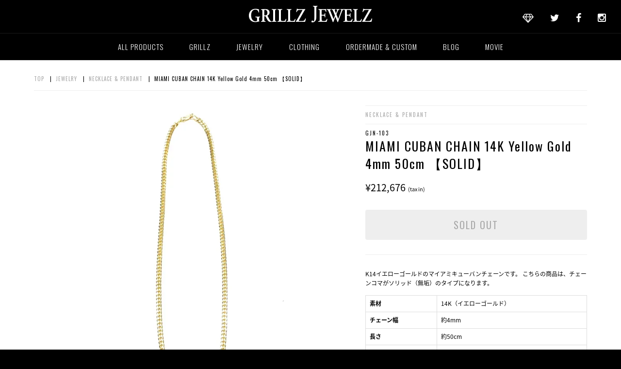

--- FILE ---
content_type: text/html; charset=EUC-JP
request_url: https://grillzjewelz.jp/?pid=164808192
body_size: 5732
content:
<!DOCTYPE html PUBLIC "-//W3C//DTD XHTML 1.0 Transitional//EN" "http://www.w3.org/TR/xhtml1/DTD/xhtml1-transitional.dtd">
<html xmlns:og="http://ogp.me/ns#" xmlns:fb="http://www.facebook.com/2008/fbml" xmlns:mixi="http://mixi-platform.com/ns#" xmlns="http://www.w3.org/1999/xhtml" xml:lang="ja" lang="ja" dir="ltr">
<head>
<meta http-equiv="content-type" content="text/html; charset=euc-jp" />
<meta http-equiv="X-UA-Compatible" content="IE=edge,chrome=1" />
<title>MIAMI CUBAN CHAIN 14K Yellow Gold 4mm  50cm  【SOLID】 - GRILLZ JEWELZ ONLINE STORE</title>
<meta name="Keywords" content="MIAMI CUBAN CHAIN 14K Yellow Gold 4mm  50cm  【SOLID】,GRILLZ JEWELZ, グリルズジュエルズ, GRILLZ, グリルズ, オーダーメイド, ヒップホップジュエリー制作,HIPHOP, ジュエリー, JEWELRY, アクセサリー, Accessory," />
<meta name="Description" content="GRILLZ（グリルズ）、オーダーメイドジュエリー、ヒップホップジュエリーの制作・販売" />
<meta name="Author" content="NERVOUS FLOW FOUNDATION,LLC." />
<meta name="Copyright" content="NERVOUS FLOW FOUNDATION,LLC." />
<meta http-equiv="content-style-type" content="text/css" />
<meta http-equiv="content-script-type" content="text/javascript" />
<link rel="stylesheet" href="https://grillzjewelz.jp/css/framework/colormekit.css" type="text/css" />
<link rel="stylesheet" href="https://grillzjewelz.jp/css/framework/colormekit-responsive.css" type="text/css" />
<link rel="stylesheet" href="https://img06.shop-pro.jp/PA01107/032/css/3/index.css?cmsp_timestamp=20251230185922" type="text/css" />
<link rel="stylesheet" href="https://img06.shop-pro.jp/PA01107/032/css/3/product.css?cmsp_timestamp=20251230185922" type="text/css" />

<link rel="alternate" type="application/rss+xml" title="rss" href="https://grillzjewelz.jp/?mode=rss" />
<link rel="alternate" media="handheld" type="text/html" href="https://grillzjewelz.jp/?prid=164808192" />
<link rel="shortcut icon" href="https://img06.shop-pro.jp/PA01107/032/favicon.ico?cmsp_timestamp=20250524141127" />
<script type="text/javascript" src="//ajax.googleapis.com/ajax/libs/jquery/1.7.2/jquery.min.js" ></script>
<meta property="og:title" content="MIAMI CUBAN CHAIN 14K Yellow Gold 4mm  50cm  【SOLID】 - GRILLZ JEWELZ ONLINE STORE" />
<meta property="og:description" content="GRILLZ（グリルズ）、オーダーメイドジュエリー、ヒップホップジュエリーの制作・販売" />
<meta property="og:url" content="https://grillzjewelz.jp?pid=164808192" />
<meta property="og:site_name" content="GRILLZ JEWELZ ONLINE STORE" />
<meta property="og:image" content="https://img06.shop-pro.jp/PA01107/032/product/164808192.jpg?cmsp_timestamp=20211112150623"/>
<meta name="viewport" content="width=device-width, initial-scale=1.0">
<meta http-equiv="X-UA-Compatible" content="IE=edge" />
<link href="https://file003.shop-pro.jp/PA01107/032/dist/css/bootstrap.min.css" rel="stylesheet" type="text/css">
<link href="https://netdna.bootstrapcdn.com/font-awesome/4.3.0/css/font-awesome.css" rel="stylesheet">   
<link href="https://file003.shop-pro.jp/PA01107/032/dist/css/drawer.min.css" rel="stylesheet" type="text/css">
<link href="https://file003.shop-pro.jp/PA01107/032/dist/css/flexslider.css" rel="stylesheet" type="text/css">
<link rel="stylesheet" href="https://file003.shop-pro.jp/PA01107/032/css/magnific-popup.css" media="screen">
<link href="https://file003.shop-pro.jp/PA01107/032/style.css" rel="stylesheet" type="text/css">
<script>
  (function(i,s,o,g,r,a,m){i['GoogleAnalyticsObject']=r;i[r]=i[r]||function(){
  (i[r].q=i[r].q||[]).push(arguments)},i[r].l=1*new Date();a=s.createElement(o),
  m=s.getElementsByTagName(o)[0];a.async=1;a.src=g;m.parentNode.insertBefore(a,m)
  })(window,document,'script','https://www.google-analytics.com/analytics.js','ga');

  ga('create', 'UA-2030149-9', 'auto');
  ga('send', 'pageview');

</script>
<script>
  var Colorme = {"page":"product","shop":{"account_id":"PA01107032","title":"GRILLZ JEWELZ ONLINE STORE"},"basket":{"total_price":0,"items":[]},"customer":{"id":null},"inventory_control":"product","product":{"shop_uid":"PA01107032","id":164808192,"name":"MIAMI CUBAN CHAIN 14K Yellow Gold 4mm  50cm  \u3010SOLID\u3011","model_number":"GJN-103","stock_num":0,"sales_price":212676,"sales_price_including_tax":212676,"variants":[],"category":{"id_big":793828,"id_small":1},"groups":[{"id":2495908}],"members_price":212676,"members_price_including_tax":212676}};

  (function() {
    function insertScriptTags() {
      var scriptTagDetails = [];
      var entry = document.getElementsByTagName('script')[0];

      scriptTagDetails.forEach(function(tagDetail) {
        var script = document.createElement('script');

        script.type = 'text/javascript';
        script.src = tagDetail.src;
        script.async = true;

        if( tagDetail.integrity ) {
          script.integrity = tagDetail.integrity;
          script.setAttribute('crossorigin', 'anonymous');
        }

        entry.parentNode.insertBefore(script, entry);
      })
    }

    window.addEventListener('load', insertScriptTags, false);
  })();
</script>
<script async src="https://zen.one/analytics.js"></script>
</head>
<body>
<meta name="colorme-acc-payload" content="?st=1&pt=10029&ut=164808192&at=PA01107032&v=20260128023141&re=&cn=1dcc5eb4ca5f32d3d2b55b52bfa89591" width="1" height="1" alt="" /><script>!function(){"use strict";Array.prototype.slice.call(document.getElementsByTagName("script")).filter((function(t){return t.src&&t.src.match(new RegExp("dist/acc-track.js$"))})).forEach((function(t){return document.body.removeChild(t)})),function t(c){var r=arguments.length>1&&void 0!==arguments[1]?arguments[1]:0;if(!(r>=c.length)){var e=document.createElement("script");e.onerror=function(){return t(c,r+1)},e.src="https://"+c[r]+"/dist/acc-track.js?rev=3",document.body.appendChild(e)}}(["acclog001.shop-pro.jp","acclog002.shop-pro.jp"])}();</script><body class="drawer drawer--right">

<div id="header">
<nav class="globalnav hidden-xs navbar navbar-custom navbar-fixed-top" role="navigation">
<h1><a href="https://grillzjewelz.jp/"><img src="https://file003.shop-pro.jp/PA01107/032/img/logo.png" alt="GRILLZ JEWELZ" class="gh" /></a></h1>
<ul class="list-unstyled headsns hidden-xs cf">
<li><a href="http://info.grillzjewelz.jp/about/" class="gh"><i class="fa fa-diamond fa-2x"></i></a></li>
<li><a href="https://twitter.com/GRILLZJEWELZ" class="gh" target="_blank"><i class="fa fa-twitter fa-2x"></i></a></li>
<li><a href="https://www.facebook.com/grillzjewelz" class="gh" target="_blank"><i class="fa fa-facebook fa-2x"></i></a></li>
<li><a href="https://instagram.com/grillzjewelz/" class="gh" target="_blank"><i class="fa fa-instagram fa-2x"></i></a></li>
</ul>

<ul class="pcnav list-inline text-center">
<li><a href="https://grillzjewelz.jp/?mode=srh&sort=n" class="gh">ALL PRODUCTS</a></li>
<li><a href="https://grillzjewelz.jp/?mode=cate&csid=0&cbid=793827&sort=n" class="gh">GRILLZ</a></li>
<li><a href="#" data-toggle="dropdown" class="dropdown-toggle gh">JEWELRY</a>
<ul class="dropdown-menu">
        <li><a href="https://grillzjewelz.jp/?mode=cate&cbid=793828&csid=1&sort=n" class="gh">NECKLESS & PENDANT</a></li>
        <li><a href="https://grillzjewelz.jp/?mode=cate&cbid=793828&csid=2&sort=n" class="gh">RING & EARRING</a></li> 
        <li><a href="https://grillzjewelz.jp/?mode=cate&cbid=793828&csid=3&sort=n" class="gh">WATCH</a></li>
        <li><a href="https://grillzjewelz.jp/?mode=cate&cbid=793828&csid=5&sort=n" class="gh">BRACELET</a></li>
	       <li><a href="https://grillzjewelz.jp/?mode=cate&cbid=793828&csid=4&sort=n" class="gh">OTHER</a></li>
</ul>
</li>
<li><a href="https://grillzjewelz.jp/?mode=cate&csid=0&cbid=793829&sort=n" class="gh">CLOTHING</a>
</li>
<li><a href="http://info.grillzjewelz.jp/custom/" class="gh">ORDERMADE & CUSTOM</a></li>
<li><a href="http://info.grillzjewelz.jp/" class="gh">BLOG</a></li>
<li><a href="http://info.grillzjewelz.jp/movie/" class="gh">MOVIE</a></li>
</ul>
</nav>
</div>    


<header role="banner" class="navbar navbar-custom navbar-fixed-top visible-xs">
                   <h1><a href="https://grillzjewelz.jp/"><img src="https://file003.shop-pro.jp/PA01107/032/img/logo.png" alt="GRILLZ JEWELZ" class="gh" /></a></h1>
    <button type="button" class="drawer-toggle drawer-hamburger">
      <span class="sr-only">toggle navigation</span>
      <span class="drawer-hamburger-icon"></span>
    </button>
</header>
    <nav class="drawer-nav" role="navigation">
      <ul class="drawer-menu">
<li><a href="https://grillzjewelz.jp/?mode=srh&sort=n" class="gh">ALL PRODUCTS</a></li>
<li><a href="https://grillzjewelz.jp/?mode=cate&csid=0&cbid=793827&sort=n" class="gh">GRILLZ</a></li>

<li><a href="#" data-toggle="dropdown" class="dropdown-toggle gh">JEWELRY</a>	
<ul class="dropdown-menu">
        <li><a href="https://grillzjewelz.jp/?mode=cate&cbid=793828&csid=1&sort=n" class="gh">NECKLESS & PENDANT</a></li>
        <li><a href="https://grillzjewelz.jp/?mode=cate&cbid=793828&csid=2&sort=n" class="gh">RING & EARRING</a></li>
	        <li><a href="https://grillzjewelz.jp/?mode=cate&cbid=793828&csid=5&sort=n" class="gh">BRACELET</a></li>
        <li><a href="https://grillzjewelz.jp/?mode=cate&cbid=793828&csid=3&sort=n" class="gh">WATCH</a></li>
	       <li><a href="https://grillzjewelz.jp/?mode=cate&cbid=793828&csid=4&sort=n" class="gh">OTHER</a></li>
</ul>				
</li>
<li><a href="https://grillzjewelz.jp/?mode=cate&csid=0&cbid=793829&sort=n" class="gh">CLOTHING</a></li>
<li><a href="http://info.grillzjewelz.jp/custom/" class="gh">ORDERMADE & CUSTOM</a></li>
<li><a href="http://info.grillzjewelz.jp/" class="gh">BLOG</a></li>
<li><a href="http://info.grillzjewelz.jp/movie/" class="gh">MOVIE</a></li>
		<li class="half"><a href="http://info.grillzjewelz.jp/about/" class="gh"><i class="fa fa-diamond fa-2x"></i></a></li>
		<li class="half"><a href="https://twitter.com/GRILLZJEWELZ" class="gh" target="_blank"><i class="fa fa-twitter fa-2x"></i></a></li>
		<li class="half"><a href="https://www.facebook.com/grillzjewelz" class="gh" target="_blank"><i class="fa fa-facebook fa-2x"></i></a></li>
		<li class="half"><a href="https://instagram.com/grillzjewelz/" class="gh" target="_blank"><i class="fa fa-instagram fa-2x"></i></a></li>
      </ul>
    </nav>

<main role="main">
	<div id="preloader">
	</div>
<div id="wrapper">
<div class="container">
<div class="row">
<div class="col-xs-12 col-sm-12">
<div class="pagetitle">
<div class="topicpath">
<a href="https://grillzjewelz.jp/">TOP</a>
&nbsp;&nbsp;|&nbsp;&nbsp;<a href="?mode=cate&cbid=793828&csid=0&sort=n">JEWELRY</a>
&nbsp;&nbsp;|&nbsp;&nbsp;<a href="?mode=cate&cbid=793828&csid=1&sort=n">NECKLACE & PENDANT</a>
&nbsp;&nbsp;|&nbsp;&nbsp;MIAMI CUBAN CHAIN 14K Yellow Gold 4mm  50cm  【SOLID】
</div>
</div>
</div>

<form name="product_form" method="post" action="https://grillzjewelz.jp/cart/proxy/basket/items/add">
	<div class="col-xs-12 col-md-7 itemlist">
<div class="flexslider">
<ul class="slides">
<li data-thumb="https://img06.shop-pro.jp/PA01107/032/product/164808192.jpg?cmsp_timestamp=20211112150623"><img src="https://img06.shop-pro.jp/PA01107/032/product/164808192.jpg?cmsp_timestamp=20211112150623" alt="MIAMI CUBAN CHAIN 14K Yellow Gold 4mm  50cm  【SOLID】" class="responsiveimg" /></li>
<li data-thumb="https://img06.shop-pro.jp/PA01107/032/product/164808192_o1.jpg?cmsp_timestamp=20211112150623"><img src="https://img06.shop-pro.jp/PA01107/032/product/164808192_o1.jpg?cmsp_timestamp=20211112150623" alt="MIAMI CUBAN CHAIN 14K Yellow Gold 4mm  50cm  【SOLID】" class="responsiveimg" /></li>
<li data-thumb="https://img06.shop-pro.jp/PA01107/032/product/164808192_o2.jpg?cmsp_timestamp=20211112150623"><img src="https://img06.shop-pro.jp/PA01107/032/product/164808192_o2.jpg?cmsp_timestamp=20211112150623" alt="MIAMI CUBAN CHAIN 14K Yellow Gold 4mm  50cm  【SOLID】" class="responsiveimg" /></li>
</ul>
</div>
</div>

<div class="col-xs-12 col-md-5 itemlist">
<p class="typeicon"><a href="?mode=cate&cbid=793828&csid=1&sort=n">NECKLACE & PENDANT</a></p><p class="itemno">GJN-103</p>
<h2 class="itemname">MIAMI CUBAN CHAIN 14K Yellow Gold 4mm  50cm  【SOLID】</h2>
<div class="itemprice">
&yen;212,676<span class="tax">(tax in)</span>	
	
</div>

<div class="cartarea">
<div class="row">
<div class="col-xs-12 col-sm-12" style="display:none;">
<h3 class="optiontitle">数量</h3>
<input type="text" name="product_num" value="1" class="form-control" />
</div>
</div>
<div class="soldbtn">SOLD OUT</div>
  

<!-- <ul class="list-inline cf">
<li><div class="line-it-button" data-lang="ja" data-type="share-a" data-ver="3"
                         data-color="default" data-size="small" data-count="false" style="display: none;"></div>
                       <script src="https://www.line-website.com/social-plugins/js/thirdparty/loader.min.js" async="async" defer="defer"></script></li>
<li><a href="https://twitter.com/share" class="twitter-share-button" data-url="https://grillzjewelz.jp/?pid=164808192" data-text="" data-lang="ja" >ツイート</a>
<script charset="utf-8">!function(d,s,id){var js,fjs=d.getElementsByTagName(s)[0],p=/^http:/.test(d.location)?'http':'https';if(!d.getElementById(id)){js=d.createElement(s);js.id=id;js.src=p+'://platform.twitter.com/widgets.js';fjs.parentNode.insertBefore(js,fjs);}}(document, 'script', 'twitter-wjs');</script></li>
</ul> -->

</div>

<div class="itemdetail">
K14イエローゴールドのマイアミキューバンチェーンです。
こちらの商品は、チェーンコマがソリッド（無垢）のタイプになります。
<table class="table table-bordered detailtable">
<tr>
<th>素材</th>
<td colspan="2">14K（イエローゴールド）</td>
</tr>
<tr>
<th>チェーン幅</th>
<td colspan="2">約4mm</td>
</tr>
<tr>
<th>長さ</th>
<td>約50cm</td>
</tr>
<tr>
<th>重量</th>
<td>約23.8g </td>
</tr>
</table>

</div>
<div class="iteminfo">
<ul class="list-unstyled cf">
<li><a href="https://grillzjewelz.shop-pro.jp/customer/products/164808192/inquiries/new" target="_blank">この商品についての問い合わせはこちら</a></li>
</ul>
</div>
</div>
  
 


<input type="hidden" name="user_hash" value="3aa022f50710dac7aeffa11ae927d2a7"><input type="hidden" name="members_hash" value="3aa022f50710dac7aeffa11ae927d2a7"><input type="hidden" name="shop_id" value="PA01107032"><input type="hidden" name="product_id" value="164808192"><input type="hidden" name="members_id" value=""><input type="hidden" name="back_url" value="https://grillzjewelz.jp/?pid=164808192"><input type="hidden" name="reference_token" value="3c0fa85dea124b619c471feb0f36ba65"><input type="hidden" name="shop_domain" value="grillzjewelz.jp">
</form>

</div>
</div>
</div><!-- <div class="instagramwrap">
<div class="container-fluid">
<div class="row">
<div class="col-xs-12 col-sm-12">
<h2 class="instatitle text-center">#GRILLZJEWELZ</h2>
<div class="instagram">
</div>
</div>

</div>
</div>
</div> -->
<footer>
<div class="container">
<div class="row">
<div class="col-xs-12 col-sm-3 col-md-3 footerbox">
<h2>PRODUCTS</h2>
<ul class="list-unstyled">
<li><a href="https://grillzjewelz.jp/?mode=srh&sort=n">ALL PRODUCTS<span>- 全商品一覧 -</span></a></li>
<li><a href="https://grillzjewelz.jp/?mode=cate&csid=0&cbid=793827&sort=n">GRILLZ<span>- グリルズ -</span></a></li>
<li><a href="https://grillzjewelz.jp/?mode=cate&csid=0&cbid=793828&sort=n">JEWERLY<span>- ジュエリー -</span></a></li>
<li><a href="https://grillzjewelz.jp/?mode=cate&csid=0&cbid=793829&sort=n">CLOTHING<span>- クロージング -</span></a></li>
<li><a href="http://info.grillzjewelz.jp/custom/">ORDERMADE & CUSTOM<span>- オーダーメイド&カスタム -</span></a></li>
</ul>
</div>
<div class="col-xs-12 col-sm-3 col-md-3 footerbox">
<h2>STORE</h2>
<ul class="list-unstyled">
<li><a href="http://info.grillzjewelz.jp/about/">ABOUT US<span>-GRILLZ JEWELZについて-</span></a></li>
<li><a href="http://info.grillzjewelz.jp/">BLOG<span>-ブログ-</span></a></li>
<li><a href="http://info.grillzjewelz.jp/movie/">MOVIE<span>-動画-</span></a></li>
</ul>
</div>
<div class="col-xs-6 col-sm-3 col-md-3 footerbox">
<h2>INFORMATION</h2>
<ul class="list-unstyled">
<li><a href="https://grillzjewelz.jp/?mode=sk#delivery">送料について</a></li>
<li><a href="https://grillzjewelz.jp/?mode=sk#payment">お支払い方法について</a></li>
<li><a href="https://grillzjewelz.jp/?mode=sk">特定商法取引に基づく表記</a></li>
<li><a href="https://grillzjewelz.jp/?mode=privacy">プライバシーポリシー</a></li>
<li><a href="https://grillzjewelz.shop-pro.jp/customer/inquiries/new">お問い合わせ</a></li>
</ul>
</div>
<div class="col-xs-6 col-sm-3 col-md-3 footerbox">
<h2>ACCOUNT</h2>
<ul class="list-unstyled">
<li><a href="https://grillzjewelz.jp/customer/signup/new">新規会員登録</a></li>
<li><a href="https://grillzjewelz.jp/?mode=myaccount">ログイン/マイページ</a></li>
<li><a href="https://grillzjewelz.shop-pro.jp/customer/newsletter/subscriptions/new">メルマガ会員登録/削除</a></li>
<li><a href="https://grillzjewelz.jp/cart/proxy/basket?shop_id=PA01107032&shop_domain=grillzjewelz.jp">ショッピングカート</a></li>
</ul>
</div>
<!-- <div class="col-xs-12 col-sm-3 col-md-4 footerbox">
<h2>GOLD PRICE</h2>
<script type="text/javascript" src="https://file003.shop-pro.jp/PA01107/032/goldprice/rate.js"></script>
</div> --->
<div class="col-xs-12 col-sm-12 text-center copy">
<ul class="list-inline footersns">
<li><a href="http://info.grillzjewelz.jp/about/" class="gh"><i class="fa fa-diamond fa-2x"></i></a></li>
<li><a href="https://twitter.com/GRILLZJEWELZ" class="gh" target="_blank"><i class="fa fa-twitter fa-2x"></i></a></li>
<li><a href="https://www.facebook.com/grillzjewelz" class="gh" target="_blank"><i class="fa fa-facebook fa-2x"></i></a></li>
<li><a href="https://instagram.com/grillzjewelz/" class="gh" target="_blank"><i class="fa fa-instagram fa-2x"></i></a></li>
</ul>
<small>&copy; GRILLZ JEWELZ. ALL RIGHTS RESERVED.<br /><br /></small>
</div>
</div>
</div>
</footer>
</main>
<!--[if lt IE 9]>
<script src="https://oss.maxcdn.com/libs/html5shiv/3.7.0/html5shiv.js" type="text/javascript"></script>
<script src="https://oss.maxcdn.com/libs/respond.js/1.4.2/respond.min.js" type="text/javascript"></script>
<![endif]-->
<script type="text/javascript" src="https://ajax.googleapis.com/ajax/libs/jquery/2.1.1/jquery.min.js"></script>
<script src="https://cdnjs.cloudflare.com/ajax/libs/iScroll/5.1.3/iscroll.min.js"></script>
<script src="https://file003.shop-pro.jp/PA01107/032/dist/js/bootstrap.min.js"></script>
<script src="https://file003.shop-pro.jp/PA01107/032/js/drawer.min.js"></script>
<script src="https://file003.shop-pro.jp/PA01107/032/js/jquery.flexslider.js"></script>
<script src="https://file003.shop-pro.jp/PA01107/032/js/jquery.magnific-popup.min.js"></script>
  <script src="https://file003.shop-pro.jp/PA01107/032/js/function.js"></script>
<script type="text/javascript" src="https://file003.shop-pro.jp/PA01107/032/js/jquery.flickr-1.0.js"></script>
<script type="text/javascript">
$(document).ready(function() {
  $(".drawer").drawer();
});
$(window).load(function() {
		$('.flexslider').flexslider({
			prevText:'<img src="https://file003.shop-pro.jp/PA01107/032/img/left.png" width="30" height="30"/>',
            nextText:'<img src="https://file003.shop-pro.jp/PA01107/032/img/right.png" width="30" height="30" />',			
			animation: "fade",
			controlNav: "thumbnails",
			slideshow: false,
			directionNav:true,
});	
});
    jQuery(function(){  
        jQuery("#gallery-flickr").flickr({    
            api_key: "25372a0709659f7cb7daabbdfd34746e",    
            per_page: 30
        });
    });	
if(!navigator.userAgent.match(/(iPhone|android|iPad)/)){
}
</script>
</body>
<script type="text/javascript" src="https://grillzjewelz.jp/js/cart.js" ></script>
<script type="text/javascript" src="https://grillzjewelz.jp/js/async_cart_in.js" ></script>
<script type="text/javascript" src="https://grillzjewelz.jp/js/product_stock.js" ></script>
<script type="text/javascript" src="https://grillzjewelz.jp/js/js.cookie.js" ></script>
<script type="text/javascript" src="https://grillzjewelz.jp/js/favorite_button.js" ></script>
</body></html>

--- FILE ---
content_type: text/css
request_url: https://img06.shop-pro.jp/PA01107/032/css/3/product.css?cmsp_timestamp=20251230185922
body_size: -52
content:
@import url( https://file003.shop-pro.jp/PA01107/032/second.css ); /* GRILLZ JEWELZ CSS */

--- FILE ---
content_type: text/css
request_url: https://file003.shop-pro.jp/PA01107/032/style.css
body_size: 4021
content:
@charset "UTF-8";

/* === Google font === */
@import url('https://fonts.googleapis.com/css?family=Oswald:400,300,700');
@import url(https://fonts.googleapis.com/earlyaccess/notosansjapanese.css);
html, body, .all {
    height: 100%;
}
body{
color:#000;
background:#000;
margin: 0;
line-height: 1.6;
	font-family: 'Noto Sans Japanese','ヒラギノ角ゴ Pro W3', 'Hiragino Kaku Gothic Pro', 'Hiragino Kaku Gothic ProN', 'メイリオ', Meiryo, sans-serif;
}
/* === BASIC === */
a {text-decoration: none; color: #fff;}
a:link {color: #fff;}
a:hover, a:focus {color: #aaa; text-decoration: none;}
a:visited {color: #fff;}
/* For modern browsers */
.cf:before,
.cf:after {
    content:"";
    display:table;
}
.cf:after {
    clear:both;
}
/* For IE 6/7 (trigger hasLayout) */
.cf {
    zoom:1;
}
html br.clear {
	height:0px;
	clear:both;
	display: hidden;
	line-height:0;
	font-size:0px;
	zoom:1;
}
h1, h2, h3, h4 {
	margin:0;
	padding:0;
}
ul, ol {
    margin: 0;
    padding: 0;
}
img.responsiveimg {
	width:100%;
	height:auto;
}
.marginbottom20 {
	margin-bottom:20px;
}
.marginbottom40 {
	margin-bottom:40px;
}
#preloader {
    background: #000;
    bottom: 0;
    height: 100%;
    left: 0;
    position: fixed;
    right: 0;
    top: 0;
    width: 100%;
    z-index: 999;
}
span.listsold {
	position:absolute;
	display:block;
	top:0;
	left:15px;
	z-index:5;
	text-indent:-9999px;
	width:56px;
	height:57px;
	background:url(https://file003.shop-pro.jp/PA01107/032/img/sold.png) no-repeat top left;
}
span.listsale {
	position:absolute;
	display:block;
	top:0;
	left:15px;
	z-index:5;
	text-indent:-9999px;
	width:56px;
	height:57px;
	background:url(https://file003.shop-pro.jp/PA01107/032/img/sale.png) no-repeat top left;
}
span.listsoon {
	position:absolute;
	display:block;
	top:0;
	left:15px;
	z-index:5;
	text-indent:-9999px;
	width:56px;
	height:57px;
	background:url(https://file003.shop-pro.jp/PA01107/032/img/soon.png) no-repeat top left;
}
#load {
	z-index: 9999;
  background-color: #5bbff3;
  opacity: 0.75;
  width: 10px;
  height: 10px;
  position: absolute;
  top: 50%;
  margin: -5px auto 0 auto;
  left: 0;
  right: 0;
  border-radius: 0px;
  border: 5px solid #5bbff3;
  box-shadow: 10px 0px #5bbff3, 10px 0px #fff;
  animation: shadowSpin 1s ease-in-out infinite;
}
/* TOP HEADER */
h1 {
	text-align:center;	
}
.header-wrap {
    margin: -10em 0 0 -45%;
    position: absolute;
    width: 90%;
    height: 20em;
    top: 50%;
    left: 50%;
}
.home-header, .profile-header {
    background-size: cover;
    -moz-background-size: cover;
    -webkit-background-size: cover;
    -o-background-size: cover;
    background-attachment: fixed;
}
.home-header {
    position: relative;
    max-height: 70%;
    overflow: hidden;
}
#videobg {
	position:absolute;
	width:100%;
	background:url(https://file003.shop-pro.jp/PA01107/032/img/videobg.png) top left repeat;
	z-index:1000;	
}
#showreel-wrapper, #sh-wrapper {
    position: relative;
    padding-bottom: 46.25%;
    height: 0;
    overflow: hidden;
}
#showreel-wrapper iframe {
    height: auto;
    display: block;
}
#showreel-wrapper iframe, #sh-wrapper iframe {
    position: absolute;
    top: 0;
    left: 0;
    width: 100%;
    height: 100%;
}
.header-wrap {
    margin: -10em 0 0 -45%;
    position: absolute;
    width: 90%;
    height: 20em;
    top: 50%;
    left: 50%;
}
/* HEADER */
.navbar-fixed-top, .navbar-fixed-bottom {
    position: absolute;
    border:none;
}
.globalnav {
    background:rgba(0,0,0,0);
	-webkit-transition: all .5s ease-in-out;
    -moz-transition: all .5s ease-in-out;
    transition: all .5s ease-in-out;    
}
#header .fa-2x {
    font-size: 20px;
}
h1 {
	margin:10px 0 20px 0;	
}
.navbar-default {
    background:none;
    border:none;
}
.navbar-default .navbar-toggle {
    border:none;
}
.navbar-default .navbar-toggle:hover, .navbar-default .navbar-toggle:focus {
	background:none;	
}
.navbar-default .navbar-toggle .icon-bar {
    background-color: #fff;
}
.navbar-toggle {
    position: absolute;
	right:5px;
	top:5px;
    padding: 9px 10px;
    margin-top: 8px;
    margin-right: 8px;
    margin-bottom: 8px;
    background-color: transparent;
    background-image: none;
    border: 1px solid transparent;
    border-radius: 4px;
}
#header ul {
	border-top:1px solid rgba(255,255,255,.1);	
	border-bottom:1px solid rgba(255,255,255,.1);	
	padding:15px 0;
	margin:0;
}
#header ul li {
	display:inline;
	font-family: 'Oswald', sans-serif;
	font-weight:300;
	font-size:15px;
	letter-spacing:1px;
	position:relative;
}
#header ul li a {
	padding:0 20px;
	text-shadow: 0 0 3px #000;
}
#header ul li ul.dropdown-menu {
	border-radius: 0;
	margin:0;
	padding:0;	
	top:38px;
	background: rgba(0,0,0,.3);	 
	border:none;
	position:absolute;
}
#header .fixed ul li ul.dropdown-menu {
	background: rgba(0,0,0,.8);	 
	-webkit-transition: all .5s ease-in-out;
    -moz-transition: all .5s ease-in-out;
    transition: all .5s ease-in-out;	
}
#header ul li ul.dropdown-menu li{
}

#header ul li ul.dropdown-menu li a {
	padding: 15px 30px;
	color:#fff;
	font-family: 'Oswald', sans-serif;
    font-weight: 300;
    font-size: 15px;
    letter-spacing: 1px;
}

#header ul li ul.dropdown-menu li a:hover {
	background:none;
	color:#aaa;
}

#header ul li ul.dropdown-menu li a {
}
#header ul.headsns {
		border:none;
		padding:0;
		position:absolute;
		right:15px;
		top:25px;
}
#header ul.headsns li a {
	padding:0 15px;	
}

#header.scroll ul.headsns {
		border:none;
		padding:0;
		position:absolute;
		right:15px;
		top:15px;
}
.fixed h1, .fixed ul.headsns {
	display:none;
	-webkit-transition: all .5s ease-in-out;
    -moz-transition: all .5s ease-in-out;
    transition: all .5s ease-in-out;	
}
.fixed {
	position:fixed;
	-webkit-transition: all .5s ease-in-out;
    -moz-transition: all .5s ease-in-out;
    transition: all .5s ease-in-out;
    background:rgba(0,0,0,.8);
    margin:0;
    border:none;
}
/* CONTENTS */
#wrapper {
	background:#fff;
	padding-top:0;
	padding-bottom:30px;	
}
#wrapperfree {
	margin-top:124px;
	background:#fff;
	padding-top:30px;
	padding-bottom:30px;			
}
.pagetitle h2 {
	font-family: 'Oswald', sans-serif;
	font-weight:400;
	font-size:24px;
	letter-spacing:5px;
	margin-bottom:0;
	padding-bottom:15px;
}
.pagetitle hr {
    margin: 0 auto 15px;
    border: 0;
    width:100px;
    border-top: 3px solid #000;
}
.aboutbox {
	padding:30px 0;
	border-bottom:1px solid #eee;
	margin-bottom:30px;	
}
.toplist {
	margin-bottom:0;
	display:flex;
	flex-wrap:wrap;	
}
.itemlist {
	margin-bottom:30px;
}
h2.itemlist {
	font-size:12px;	
}
h2.title {
	font-family: 'Oswald', sans-serif;
	font-weight:400;
	font-size:20px;
	letter-spacing:2px;
	margin:0 0 30px;
}
h2.instatitle {
	font-family: 'Oswald', sans-serif;
	font-weight:400;
	font-size:20px;
	letter-spacing:2px;
	margin:0 0 15px;
	color:#fff;
}
.instagramwrap {
	background:#000;
	padding:15px 0 0;
	border-bottom:1px solid #222;
}
.instagramwrap .col-xs-12, .instagramwrap .col-sm-12, .instagramwrap .col-md-12, .instagramwrap .col-lg-12 {
    position: relative;
    min-height: 1px;
	padding:0;
}
.instagramwrap a {
	display:block;
}
.instagram ul.img {
	margin:0;	
}
.instagram ul.img li {
	width:10%;
	float:left;
	margin:0;
	padding:0;
}
.instagram ul.img li a:hover {
	opacity: .6; /* Standard: FF gt 1.5, Opera, Safari */
	filter: alpha(opacity=60); /* IE lt 8 */
	-ms-filter: "alpha(opacity=60)"; /* IE 8 */
	-khtml-opacity: .6; /* Safari 1.x */
	-moz-opacity: .6; /* FF lt 1.5, Netscape */		
}
.instagram ul.img li a img {
	width:100%;
	height:auto;	
}
a.list {
	display:block;	
}
.ttl {
text-align: center;
/* position: absolute;
top: 50%;
left: 50%;
display: none;
-moz-transform: translate(-50%, -50%);
-webkit-transform: translate(-50%, -50%);
-o-transform: translate(-50%, -50%);
-ms-transform: translate(-50%, -50%); */
}
.ttl h2.pickup {
	font-family: 'Oswald', sans-serif;
	font-weight:400;
	font-size:20px;
	letter-spacing:2px;
}
.ttl h2 {
	font-family: 'Oswald', sans-serif;
	font-weight:400;
    font-size: 13px;
    letter-spacing: 1px;
    line-height: 1.4;
    color: #000;
    margin-top: 1rem;
    height: 8rem;
}
.ttl h2 span {
	font-weight:400;
	display:block;
	font-size:12px;
	margin-top:5px;
	border-top:1px solid #ccc;
	padding:5px 0 0;
}
.ttl h2 span span {
	font-weight:700;
	display:inline;
	font-size:11px;
	margin-top:0;
	border:none;
	padding:0;
}
.adspace {
	padding:0 0 15px 0;
	background:#000;
	color:#fff;
	margin-bottom:30px;
}
.adspace .row, .instawrap .row {
	padding:0;	
}
.adspace .col-xs-12, .adspace .col-sm-12, .adspace .col-md-12, .adspace .col-lg-12, .adspace .col-xs-4, .adspace .col-sm-4, .adspace .col-md-4, .adspace .col-lg-4, .adspace .col-xs-6, .adspace .col-sm-6, .adspace .col-md-6, .adspace .col-lg-6 {
    position: relative;
    min-height: 1px;
	padding:0;
}

.pickupbox {
	margin-bottom:0;	
}

/* FOOTER */

footer {
	padding-top:20px;
	padding-bottom:20px;
	font-size:11px;
	background:url(https://file003.shop-pro.jp/PA01107/032/img/logomark.png) center center no-repeat;
}
footer h2 {
	font-family: 'Oswald', sans-serif;
	font-size:14px;
	padding:0 0 10px;
	border-bottom:1px dotted #222;
	color:#777;
	font-weight:300;
	letter-spacing:1px;
	margin:0 0 10px;
}
footer small {
	display:block;
	padding-top:5px;
	color:#fff;
}
footer ul li a {
	font-family: 'Oswald', sans-serif;
	letter-spacing:1px;
	padding:0 0 5px 0;
	display:block;
}
footer ul li a span {
	font-size:10px;
	display:inline-block;
	margin-left:5px;
	color:#777;
}
footer ul li a:hover {
	opacity: .6; /* Standard: FF gt 1.5, Opera, Safari */
	filter: alpha(opacity=60); /* IE lt 8 */
	-ms-filter: "alpha(opacity=60)"; /* IE 8 */
	-khtml-opacity: .6; /* Safari 1.x */
	-moz-opacity: .6; /* FF lt 1.5, Netscape */	
}
.footerbox {
	margin-bottom:20px;
	color:#fff;
}
footer table.table {
	font-family: 'Oswald', sans-serif;	
	font-size:12px;	
	letter-spacing:1px;
	margin-bottom:10px;
}
.copy {
	border-top:1px solid #222;
	padding:30px 0 0 0;		
}
footer table td {
	text-align:center;	
}
footer .table-bordered {
    border: 1px solid #222;
    color:#fff;
}
footer .table-bordered>thead>tr>th, footer .table-bordered>tbody>tr>th, footer .table-bordered>tfoot>tr>th, footer .table-bordered>thead>tr>td, footer .table-bordered>tbody>tr>td, footer .table-bordered>tfoot>tr>td {
    border: 1px solid #222;
    font-weight:normal;
}
.footersns {
	margin:0;	
}
.footersns li {
	margin:0 15px;	
}
.goldtrade_p01 {
	color:#ff0000;	
}
footer .table-bordered>tbody>tr>td.goldtrade_down {
	height:34px;
    background: transparent url(https://file003.shop-pro.jp/PA01107/032/img/down.png) no-repeat center center;
}
footer .table-bordered>tbody>tr>td.goldtrade_up {
	height:34px;
    background: transparent url(https://file003.shop-pro.jp/PA01107/032/img/up.png) no-repeat center center;
}
.trade_date {
	font-family: 'Oswald', sans-serif;	
	letter-spacing:1px;	
}
.howto {
	background:#eee;
	padding:30px;
	margin:30px 0;	
}
.howto h2.title {
	margin-bottom:10px;
	font-size:13px;	
}
.howto img {
	margin-bottom:10px;	
}
.howto {
	background:#eee;
	padding:30px;
	margin:30px 0;	
}
.howto h2.title {
	margin-bottom:10px;
	font-size:13px;	
}
.howto img {
	margin-bottom:10px;	
}
h2.ordertitle {
    font-family: 'Oswald', sans-serif;
    font-weight: 400;
    font-size: 20px;
    letter-spacing: 2px;
    margin: 30px 0;
    padding:15px 0;
    border-top: 1px solid #ccc;
    border-bottom: 1px solid #ccc;    
}
.gallery h2.ordertitle {
    font-family: 'Oswald', sans-serif;
    font-weight: 400;
    font-size: 20px;
    letter-spacing: 2px;
    margin: 0 0 30px 0;
    padding:15px 0;
    border-top: 1px solid #ccc;
    border-bottom: 1px solid #ccc;    
}
.gallery a.btn {
    font-family: 'Oswald', sans-serif;
    font-weight: 400;
    font-size: 13px;
    letter-spacing: 2px;	
	background:#000;
	display:block;
	padding:15px;
	font-size:13px;
	width:100%;
	max-width:300px;
	color:#fff;
	margin:15px auto;	
	margin:15px auto 0;
}
#gallery-flickr {
}
#gallery-flickr ul {
	list-style:none;
	padding:0;
}
#gallery-flickr ul li {
	width:10%;
	float:left;
	margin:0!important;	
}
#gallery-flickr ul li a img {
	width:100%;
	 height:auto;
	margin:0!important;
}
.dropdown-menu {
 	position:relative;
    top: auto;
    left: 0;
    z-index: 1000;
    display: none;
    float:none;
    min-width: 160px;
    padding: 5px 0;
    margin: 2px 0 0;
    font-size: 14px;
    text-align: left;
    list-style: none;
    background:none;
    border: 1px solid rgba(0,0,0,.15);
    border-radius: 0;
    -webkit-box-shadow: none;
    box-shadow: none;
}
.dropdown-menu li a {
   color:#fff;
}
@media (max-width: 1600px) {
#showreel-wrapper, #sh-wrapper {
    padding-bottom: 50.25%;
}		
}
@media (max-width: 1200px) {
#showreel-wrapper, #sh-wrapper {
    padding-bottom: 56.25%;
}		
#header.scroll ul.headsns {
		display:none;
}	
}
@media (max-width: 992px) {
#showreel-wrapper, #sh-wrapper {
    padding-bottom: 56.25%;
}		
#header ul li {
	display:inline;
	font-family: 'Oswald', sans-serif;
	font-weight:300;
	font-size:13px;
	letter-spacing:1px;
}
#header ul li a {
    padding: 0 15px;
    text-shadow: 0 0 3px #000;
}
.navbar-collapse ul li {
	font-size:14px;
}
}
@media (max-width: 767px) {
#showreel-wrapper, #sh-wrapper {
    padding-bottom: 56.25%;
}
.adspace {
	padding-top:64px;
	padding-bottom:1px;	
}
#wrapper {
	background:#fff;
	padding:0;
}	
.instagram ul.img li {
	width:20%;
	float:left;
	margin:0;
	padding:0;
}	
#header.scroll ul.headsns {
		border:none;
		padding:0;
		position:relative;
		right:15px;
		top:15px;
		text-align:center;
}
.navbar-collapse ul.headsns li a {
    padding: 15px;
}
#header.scroll ul.headsns li {
	display:inline;
	border:none;
}
#header.scroll ul.headsns li a {
	display:inline;	
}
	.navbar-fixed-top, .navbar-fixed-bottom {
    position: fixed;
    height:64px;
}
.navbar-default {
	background:rgba(0,0,0,.6);	
}
h1 {
	margin-top:15px;
	text-align:left;
}
.fixed h1 {
	display:block;
	margin-top:15px;
	text-align:left;
	-webkit-transition: all .5s ease-in-out;
    -moz-transition: all .5s ease-in-out;
    transition: all .5s ease-in-out;	
}
h1 a img {
	width:180px;
	height:auto;
	margin-left:10px;
}
.in {
	padding:0;
}
.navbar-collapse ul {
	margin:0;
	padding:0;
	border:none;
}
.navbar-collapse ul li {
	display:block;
	clear:left;
	width:100%;	
	border-bottom:1px solid rgba(255,255,255,.3);
} 
.navbar-collapse ul li a {
	display:block;
	padding:15px 0;	
}
#header .navbar-collapse ul.headsns, #header.scroll ul.headsns {
		border:none;
		padding:0;
		position:relative;
		height:51px;
		text-align:center;
}
.navbar-collapse ul.headsns li a {
    padding: 15px;
}
#header .navbar-collapse ul.headsns li, #header.scroll ul.headsns li {
	display:inline;
	width:25%;		
	border:none;
}
#header .navbar-collapse ul.headsns li a, #header.scroll ul.headsns li a {
	display:inline;	
}
.navbar-fixed-top .navbar-collapse, .navbar-fixed-bottom .navbar-collapse {
    max-height: 540px;
}
#header.scroll h1 {
	display:block;	
}
.home-header {
	margin-top:64px;
}
#videobg {
	display:none;	
}
.ttl h2.pickup {
	font-family: 'Oswald', sans-serif;
	font-weight:400;
	font-size:13px;
	letter-spacing:1px;
}
.drawer-hamburger-icon, .drawer-hamburger-icon:after, .drawer-hamburger-icon:before {
    width: 100%;
    height: 2px;
    -webkit-transition: all .6s cubic-bezier(.19,1,.22,1);
    transition: all .6s cubic-bezier(.19,1,.22,1);
    background-color: #fff;
}
#wrapperfree {
	margin-top:64px;
	background:#fff;
	padding-top:30px;
	padding-bottom:30px;			
}
.pagetitle h2 {
	font-size:20px;
	letter-spacing:1px;
	padding:0 0 15px;
}
.pagetitle hr {
	width:80%;	
	margin:0 auto;
}
}


/* === SNS RESPONSIVE === */
/* twitter */
.TwitterWidget #twitter-widget-0 {
    width:100% !important;
}
/* Facebook Likebox */
.Facebook_LikeBox .fb-comments,
.Facebook_LikeBox .fb_iframe_widget,
.Facebook_LikeBox .fb_iframe_widget[style],
.Facebook_LikeBox .fb_iframe_widget iframe[style],
.Facebook_LikeBox .fbcomments iframe[style],
.Facebook_LikeBox .fb_iframe_widget span {
    width: 100% !important;
}
.facebook-comment {
    width: 100% !important;
}
.fb-comments, 
.fb-comments iframe,
.fb-comments iframe[style],
.fb-comments span,
.fb-comments span[style] {
    width:100% !important; 
}

/* YouTube */
.YouTube  {
    overflow: hidden;
    position: relative;
    /* paddingで高さを出している */
    height: 0;
    padding-top:30px;
    padding-bottom:56.25%;
}
.YouTube iframe,
.YouTube object,
.YouTube embed {
    position: absolute;
    top: 0;
    left: 0;
    width: 100%;
    height: 100%;
}
/* Google Map */
.GoogleMap {
    overflow: hidden;
    position: relative;
    margin:15px 0;
    /* paddingで高さを出している */
    height: 0;
    padding-bottom: 75%;
}
.GoogleMap iframe {
    position: absolute;
    top: 0;
    left: 0;
    width: 100% !important;
    height: 100% !important;
}
.drawer-nav {
	z-index:5000;
	background:#000;
	color:#fff;
}
.drawer-overlay {
    position: fixed;
    z-index: 1;
    top: 0;
    left: 0;
    display: none;
    width: 100%;
    height: 100%;
    background-color: rgba(0,0,0,.5);
}
.drawer--right .drawer-hamburger {
    right: 10px;
}
.drawer-hamburger {
    position: fixed;
    z-index: 4;
    top: 0;
    display: block;
    box-sizing: content-box;
    width: 3rem;
    padding: 0;
    padding: 18px .75rem 30px 10px;
    -webkit-transition: all .6s cubic-bezier(.19,1,.22,1);
    transition: all .6s cubic-bezier(.19,1,.22,1);
    -webkit-transform: translateZ(0);
    transform: translateZ(0);
    border: 0;
    outline: 0;
    background-color: transparent;
}
ul.drawer-menu {
	padding:0; 	
}
ul.drawer-menu li {
	border-bottom:1px solid #222;	
}
ul.drawer-menu li a {
	padding:15px;
	display:block;
    font-family: 'Oswald', sans-serif;
    font-weight: 300;
    font-size: 13px;
    letter-spacing: 1px;
}	
ul.drawer-menu li.half {
	width:50%;
	float:left;
	text-align:center;	
}
ul.drawer-menu li.half a {
    font-size: 11px;
}
ul.drawer-menu li ul.sub {
	list-style:none;
	margin:0;
	padding:0;
}
ul.drawer-menu li ul.sub li {
	margin:0;
	padding:0;
	background:#222;		
}
ul.drawer-menu li ul.sub li a {
	padding:15px;
	display:block;
    font-family: 'Oswald', sans-serif;
    font-weight: 300;
    font-size: 11px;
    letter-spacing: 1px;
}
ul.drawer-menu li ul.sub li a {
	border-bottom:1px solid #000;	
}
ul.drawer-menu li ul.sub li:last-child a {
	border-bottom:none;	
}


--- FILE ---
content_type: text/css
request_url: https://file003.shop-pro.jp/PA01107/032/second.css
body_size: 1627
content:
#wrapper {
	margin-top:124px;
	padding-bottom:60px!important;	
	padding-top:30px!important;	
}
#wrapper a {text-decoration: none; color: #aaa!important;}
#wrapper a:link {color: #aaa!important;}
#wrapper a:hover, #wrapper a:focus {color: #000!important; text-decoration: none!important;}
#wrapper a:visited {color: #aaa!important;}
.itemlist {
	margin-bottom:30px;	
}
#wrapper .howtobox a, #wrapper .howtoorder a {text-decoration: none; color: #fff!important;}

.topicpath {
	font-family: 'Oswald', sans-serif;	
	font-size:11px;
	color:#000;
	margin-bottom:30px;
	padding-bottom:15px;
	letter-spacing:1px;
	border-bottom:1px solid#eee;
}
.topicpath a {
	color:#aaa!important;	
}
.topicpath a:hover {
	color:#000!important;		
}

#header ul li ul.dropdown-menu {
    background: rgba(0,0,0,.8)!important;
}
.pagesort {
	padding-top:15px;
	padding-bottom:30px;
	font-size:12px;
	letter-spacing:1px;
	font-weight:300;
}
ul.page {
margin: 0 0 2em 0x;
line-height: 1;
font-weight:200;
font-size:13px;
}
ul.page li {
margin: 0 0.4em 0 0;
padding: 10px;
background:#eee;
border-radius:2px;
}
ul.page li.next {
background:#000;
padding:10px 30px;
color:#fff;
}
#wrapper ul.page li a {
color: #000!important;
}
#wrapper ul.page li.next a {
color: #fff!important;
}

ul.page li.present {
background: #aaa;
color: #fff;
}

ul.page li.dot {
border: none;
padding: 0.6em ;
}

.pagetitle h2 {
	font-family: 'Oswald', sans-serif;
	font-weight:400;
	font-size:24px;
	letter-spacing:5px;
	margin-bottom:0;
	padding-bottom:15px;
}
.pagetitle hr {
    margin: 0 auto 15px;
    border: 0;
    width:100px;
    border-top: 3px solid #000;
}
h2.itemname {
	font-family: 'Oswald', sans-serif;	
	font-size:26px;
	line-height:1.4;
	letter-spacing:2px;
}
h3.optiontitle {
	font-size:11px;
	margin:10px 0;
	padding:10px 0;
	border-top:1px solid #eee;	
	border-bottom:1px solid #eee;	
}
.typeicon {
	font-family: 'Oswald', sans-serif;	
	font-size:11px;
	letter-spacing:2px;
	border-top:1px solid #eee;	
	border-bottom:1px solid #eee;
	padding:10px 0;
}
.itemdetail {
	border-top:1px solid #eee;
	padding:30px 0;
	margin:30px 0 0;
	font-size:12px;	
}
.itemprice {
	font-size:20px;	
	margin-top:15px;
}
span.tax {
	font-size:11px;	
	padding-left:5px;
}
.itemno {
	font-family: 'Oswald', sans-serif;	
	font-size:11px;
	letter-spacing:2px;
	margin:0;	
}
.itemdetail span {
	color:#ff0000;
	font-weight:300;	
}
.iteminfo ul li span {
	background:#eee;	
}
.iteminfo ul li a, .iteminfo ul li span {
	display:block;
	padding:10px;
	border-top:1px solid #eee;
	font-size:13px;
}
.iteminfo ul li:last-child a {
	border-bottom:1px solid #eee;
}
.iteminfo ul li a:hover {
	background:#eee;
}
.detailtable {
}
.notice {
	font-size:12px;
	font-weight:300;
	color:#ff0000;
	border:1px dotted #ccc;
	padding:10px;
	margin-top:10px;
}
#wrapper .notice a {
	color:#ff0000!important;
	font-weight:400;	
}
.notice.yoyaku {
	font-size:13px;
	color:#000;	
}
.yoyaku span.noticet {
	font-size:16px;
	display:block;	
}
.yycountdown-box{
	font-family: 'Oswald', sans-serif;
    font-size: 40px;
    line-height: 1.4;
    letter-spacing: 2px;
	margin:30px 0 0;
}
#timer .yycountdown-box .yyc-day{
    text-decoration: none;
    padding:0 5px 0 0;
}
#timer .yycountdown-box .yyc-hou{
    text-decoration: none;
    padding:0 5px 0 15px;
}
#timer .yycountdown-box .yyc-min{
    text-decoration: none;
    padding:0 5px 0 15px;
}
#timer .yycountdown-box .yyc-sec{
    text-decoration: none;
    padding:0 5px 0 15px;
}

#timer .yycountdown-box .yyc-day-text,
#timer .yycountdown-box .yyc-hou-text,
#timer .yycountdown-box .yyc-min-text,
#timer .yycountdown-box .yyc-sec-text{
	font-size:12px;
}
.red {
	color:#ff0000;	
}
.table-bordered {
    border-radius: 0px!important;
	border-collapse: collapse;    
}
.table-bordered thead:first-child tr:first-child > th:first-child, .table-bordered tbody:first-child tr:first-child > td:first-child, .table-bordered tbody:first-child tr:first-child > th:first-child {
    -webkit-border-top-left-radius: 0px;
    -moz-border-radius-topleft: 0px;
    border-top-left-radius: 0px;
}
.inqbtn {
	background:#000;
	color:#fff;
	padding:5px;
	border-radius:4px;
	font-size:10px;	
}
input.btn_cart {
	font-family: 'Oswald', sans-serif;
	font-weight:400;
	letter-spacing:2px;	
	font-size:20px;	
    border: none;
    background: #000;
    padding: 15px;
    margin:30px 0 15px;
    color: #fff;
    border-radius: 4px;
    width: 100%;
}
.soldbtn {
	font-family: 'Oswald', sans-serif;
	font-weight:400;
	letter-spacing:2px;	
	font-size:20px;	
    border: none;
    background: #eee;
    padding: 15px;
    margin:30px 0 15px;
    color: #aaa;
    border-radius: 4px;
    width: 100%;	
    text-align:center;
}
.soldbtn.yoyaku {
	margin-top:15px;
}
input.btn_cart:hover {
    background: #555;
}
.flex-control-thumbs {
	position: static;
}
.icon {
	float:left	
}
.icon a {
	display:inline-block;
	background:#000;
	color:#fff;
	padding:5px;	
	font-size:11px;
	border-radius:4px;
}
.table-responsive {
	margin:0;
	font-size:11px;	
}
.table {
	margin:15px 0;	
}
.table.term {
	margin:30px 0;
	font-size:12px;
	font-weight:300;
}
.table.term th, .table.term td {
	padding-top:15px;
	padding-bottom:15px;
}
.table.term, .table.term th, .table.term td {
	border-left:none;
	border-right:none;	
}
.table.term th {
	width:30%;	
}
.policy {
	margin:30px 0;
	font-size:12px;
	font-weight:300;	
}
h3.policytitle {
	font-size:14px;
	font-weight:400;
	border-bottom:1px solid #aaa;
	padding:15px 0;
	margin:0;
}
.policybox {
	padding:15px 0 30px;
	font-weight:300;
	font-size:12px;
}
.howto {
	background:#eee;
	padding:15px 30px 30px;
	margin:30px 0;
	font-size:12px;
}
.howto h2.title {
	margin-bottom:10px;
	font-size:13px;	
}
h2.ordertitle {
    font-family: 'Oswald', sans-serif;
    font-weight: 400;
    font-size: 20px;
    letter-spacing: 2px;
    margin: 30px 0;
    padding:15px 0;
    border-top: 1px solid #ccc;
    border-bottom: 1px solid #ccc;    
}
.howtobox img {
	margin-bottom:5px;
}
.howtobox {
	margin-bottom:30px;	
}	
a.howtobtn {
	background:#000;
	color:#fff!important;
	padding:15px;
	margin:10px 0;
	border-radius:4px;	
	display:block;
	text-align:center;
}
.attention h2.title {
	margin-top:30px;
	color:#ff0000;	
}
.howtoorderwrap {
	background:#fff;
	padding:15px;
	margin-top:15px;
}
.howtoorderwrap h2.title {
border-top:1px solid #eee;	
border-bottom:1px solid #eee;
padding:10px 0;
background:#eee;
text-align:center;
}
.howtoorder {
margin-bottom:30px;	
}

@media (max-width: 1200px) {

}
@media (max-width: 992px) {

}
@media (max-width: 767px) {
#wrapper {
    margin-top: 64px;
    padding:30px 0!important;
}	
.pagetitle h2 {
	font-size:20px;
	letter-spacing:1px;
	padding:0 0 15px;
}
.pagetitle hr {
	width:80%;	
	margin:0 auto;
}
.table-responsive {
    width: 100%;
    margin-bottom: 15px;
    overflow-x: auto;
    overflow-y: hidden;
    -webkit-overflow-scrolling: touch;
    -ms-overflow-style: -ms-autohiding-scrollbar;
    border: 1px solid #ddd;
    border-top:none;
    margin-top:15px;
}
.table-responsive .table {
	margin:0;	
}
.yycountdown-box{
    font-size: 24px;
    text-align:center;
}
}




--- FILE ---
content_type: text/plain
request_url: https://www.google-analytics.com/j/collect?v=1&_v=j102&a=1240574663&t=pageview&_s=1&dl=https%3A%2F%2Fgrillzjewelz.jp%2F%3Fpid%3D164808192&ul=en-us%40posix&dt=MIAMI%20CUBAN%20CHAIN%2014K%20Yellow%20Gold%204mm%2050cm%20%E3%80%90SOLID%E3%80%91%20-%20GRILLZ%20JEWELZ%20ONLINE%20STORE&sr=1280x720&vp=1280x720&_u=IEBAAEABAAAAACAAI~&jid=311311115&gjid=563628278&cid=2113953172.1769535104&tid=UA-2030149-9&_gid=1415074837.1769535104&_r=1&_slc=1&z=36705961
body_size: -449
content:
2,cG-K3Q8GN8G43

--- FILE ---
content_type: application/javascript
request_url: https://file003.shop-pro.jp/PA01107/032/js/function.js
body_size: 719
content:
(function ($) {
	jQuery(window).load(function() { 
		jQuery("#preloader").delay(100).fadeOut("slow");
		jQuery("#load").delay(100).fadeOut("slow");
	});

})(jQuery);

$(function() {
  $(window).on('scroll', function() {
    if ($(this).scrollTop() > 50) {
      $('.navbar').addClass('fixed');
    } else {
      $('.navbar').removeClass('fixed');
    }
  });
});

$(window).on('load resize', function(){
	var pageH = $("header#head").height(); 	
	$("#videobg").css("height", pageH);
});
$(document).ready(function() {  
        $('li:last-child').addClass('lastchild');
}); 
$(document).ready(function() {  
        $('li:first-child').addClass('firstchild');
});   
// ghover
$(document).ready(function(){
$(".gh").fadeTo(0,1.0);
$(".gh").hover(function(){
        $(this).fadeTo(100,0.5);
    },
    function(){
        $(this).fadeTo(100,1.0);
    });
});
// ghover2
$(document).ready(function(){
$("img.gh2").fadeTo(0,1.0);
// $(".list").hover(function(){
//        $(this).find("img.gh2").fadeTo(0,0.2);
//        $(this).find(".ttl").css({"display":"inline","color":"#000"});
//    },
//    function(){
//        $(this).find("img.gh2").fadeTo(0,1.0);
//        $(this).find(".ttl").css("display","none");
//    });
});

// gototop
$(function() {
	var topBtn = $('.totop');
    topBtn.click(function () {
		$('body,html').animate({
			scrollTop: 0
		}, 200);
		return false;
    });
});
jQuery.event.add(window,"load",function() {
 $(".scroll").click(function(event){
  var url = this.href;
  var parts = url.split("#");
  var target = parts[1];
  var target_offset = $("#"+target).offset();
  var target_top = target_offset.top;
  $('html, body').animate({scrollTop:target_top}, 800);
  });
 });
nowDate = new Date().getTime()/1000;
targetDate = new Date(2016,4,17,19,00,0).getTime()/1000;
if(Math.round(nowDate) < targetDate){
$("#timer").yycountdown({
endDateTime : '2016/05/17 19:00:00',
unit : {d: 'day', h: 'hour', m: 'min', s: 'sec'},
complete : function(_this){
_this.find('.yycountdown-box').fadeOut();	
location.reload();
}
});
}


--- FILE ---
content_type: application/javascript
request_url: https://file003.shop-pro.jp/PA01107/032/js/jquery.flickr-1.0.js
body_size: 1856
content:
/*
 * jQuery Flickr - jQuery plug-in
 * Version 1.0, Released 2008.04.17
 *
 * Copyright (c) 2008 Daniel MacDonald (www.projectatomic.com)
 * Dual licensed GPL https://www.gnu.org/licenses/gpl.html 
 * and MIT https://www.opensource.org/licenses/mit-license.php
 */
(function($) {
$.fn.flickr = function(o){
var s = {
    api_key: null,              // [string]    required, see https://www.flickr.com/services/api/misc.api_keys.html
    type: 'search',                 // [string]    allowed values: 'photoset', 'search', default: 'flickr.photos.getRecent'
    photoset_id: null,          // [string]    required, for type=='photoset'  
    text: null,			            // [string]    for type=='search' free text search
    user_id: '51941885@N06',              // [string]    for type=='search' search by user id
    group_id: null,             // [string]    for type=='search' search by group id
    tags: null,                 // [string]    for type=='search' comma separated list
    tag_mode: 'any',            // [string]    for type=='search' allowed values: 'any' (OR), 'all' (AND)
    sort: 'date-posted-desc',    // [string]    for type=='search' allowed values: 'date-posted-asc', 'date-posted-desc', 'date-taken-asc', 'date-taken-desc', 'interestingness-desc', 'interestingness-asc', 'relevance'
    thumb_size: 's',            // [string]    allowed values: 's' (75x75), 't' (100x?), 'm' (240x?)
    size: null,                 // [string]    allowed values: 'm' (240x?), 'b' (1024x?), 'o' (original), default: (500x?)
    per_page: 100,              // [integer]   allowed values: max of 500
    page: 1,     	              // [integer]   see paging notes
    attr: '',                   // [string]    optional, attributes applied to thumbnail <a> tag
    api_url: null,              // [string]    optional, custom url that returns flickr JSON or JSON-P 'photos' or 'photoset'
    params: '',                 // [string]    optional, custom arguments, see https://www.flickr.com/services/api/flickr.photos.search.html
    api_callback: '?',          // [string]    optional, custom callback in flickr JSON-P response
    callback: null              // [function]  optional, callback function applied to entire <ul>

    // PAGING NOTES: jQuery Flickr plug-in does not provide paging functionality, but does provide hooks for a custom paging routine
    // within the <ul> created by the plug-in, there are two hidden <input> tags, 
    // input:eq(0): current page, input:eq(1): total number of pages, input:eq(2): images per page, input:eq(3): total number of images
    
    // SEARCH NOTES: when setting type to 'search' at least one search parameter  must also be passed text, user_id, group_id, or tags
    
    // SIZE NOTES: photos must allow viewing original size for size 'o' to function, if not, default size is shown
  };
  if(o) $.extend(s, o);
  return this.each(function(){
    // create unordered list to contain flickr images
		var list = $('<ul>').appendTo(this);
    var url = $.flickr.format(s);
		$.getJSON(url, function(r){
      if (r.stat != "ok"){
        for (i in r){
	        $('<li>').text(i+': '+ r[i]).appendTo(list);
        };
      } else {
        if (s.type == 'photoset') r.photos = r.photoset;
        // add hooks to access paging data
        list.append('<input type="hidden" value="'+r.photos.page+'" />');
        list.append('<input type="hidden" value="'+r.photos.pages+'" />');
        list.append('<input type="hidden" value="'+r.photos.perpage+'" />');
        list.append('<input type="hidden" value="'+r.photos.total+'" />');
        for (var i=0; i<r.photos.photo.length; i++){
          var photo = r.photos.photo[i];
          // format thumbnail url
          var t = 'https://farm'+photo['farm']+'.static.flickr.com/'+photo['server']+'/'+photo['id']+'_'+photo['secret']+'_'+s.thumb_size+'.jpg';
          //format image url
          var h = 'https://www.flickr.com/photos/51941885@N06/';
          switch (s.size){
            case 'm':
              h += photo['secret'] + '_m.jpg';
              break;
            case 'b':
              h += photo['secret'] + '_b.jpg';
              break;
            case 'o':
              if (photo['originalsecret'] && photo['originalformat']) {
                h += photo['originalsecret'] + '_o.' + photo['originalformat'];
                break;
              };
          };
          list.append('<li><a href="'+h+'" '+s.attr+' title="'+photo['title']+'" target="_blank" class="gh"><img src="'+t+'" alt="'+photo['title']+'" /></a></li>');
        };
        if (s.callback) s.callback(list);
      };
		});
  });
};
// static function to format the flickr API url according to the plug-in settings 
$.flickr = {
    format: function(s){
        if (s.url) return s.url;
        var url = 'https://api.flickr.com/services/rest/?format=json&jsoncallback='+s.api_callback+'&api_key='+s.api_key;
        switch (s.type){
            case 'photoset':
                url += '&method=flickr.photosets.getPhotos&photoset_id=' + s.photoset_id;
                break;
            case 'search':
                url += '&method=flickr.photos.search&sort=' + s.sort;
                if (s.user_id) url += '&user_id=' + s.user_id;
                if (s.group_id) url += '&group_id=' + s.group_id;
                if (s.tags) url += '&tags=' + s.tags;
                if (s.tag_mode) url += '&tag_mode=' + s.tag_mode;
                if (s.text) url += '&text=' + s.text;
                break;
            default:
                url += '&method=flickr.photos.getRecent';
        };
        if (s.size == 'o') url += '&extras=original_format';
        url += '&per_page=' + s.per_page + '&page=' + s.page + s.params;
        return url;
    }
};
})(jQuery);